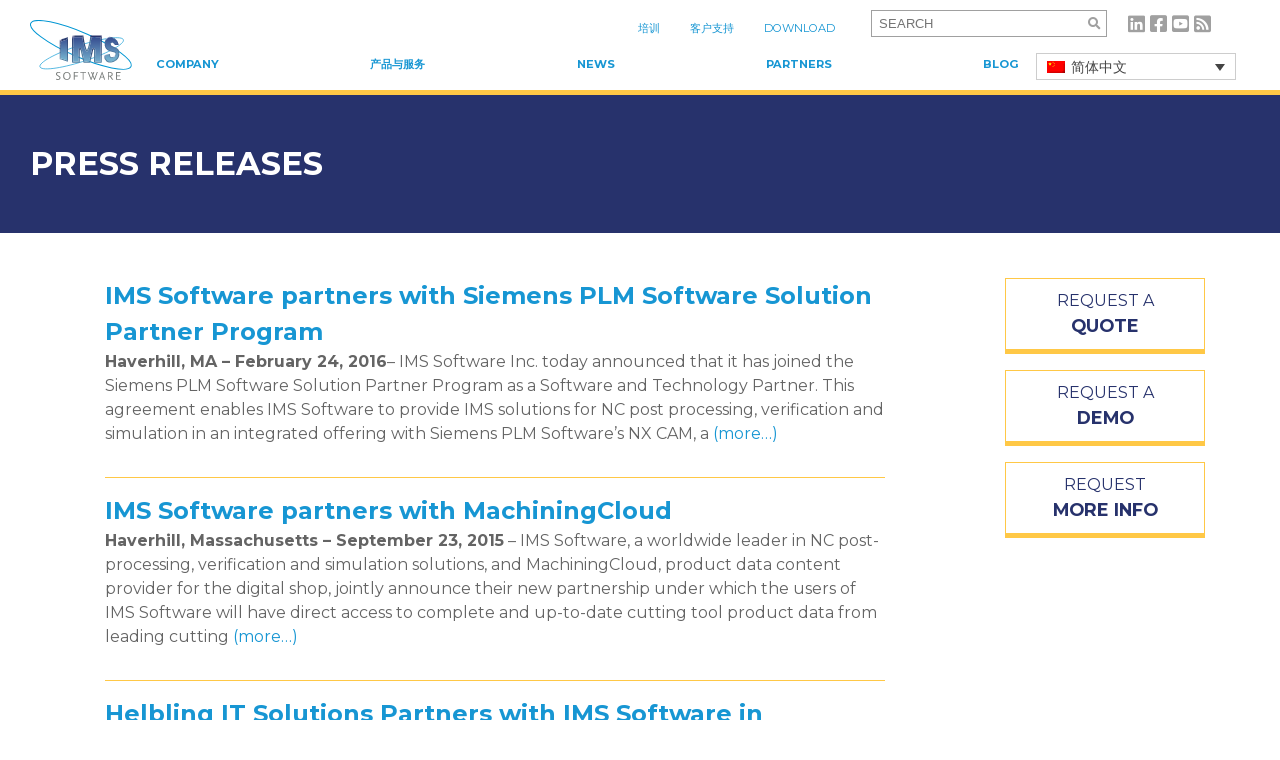

--- FILE ---
content_type: text/html; charset=UTF-8
request_url: https://www.ims-software.com/zh-hans/news/type/press-releases/page/2/
body_size: 11412
content:
<!DOCTYPE html>
<html lang="zh-hans">
<head>
<meta charset="utf-8" />
<meta name="viewport" content="width=device-width, initial-scale=1.0" />

<title>IMS Software, Inc.  |  News Category  |  Press Releases</title>

<link rel="apple-touch-icon" sizes="180x180" href="/apple-touch-icon.png">
<link rel="icon" type="image/png" sizes="32x32" href="/favicon-32x32.png">
<link rel="icon" type="image/png" sizes="16x16" href="/favicon-16x16.png">
<link rel="manifest" href="/site.webmanifest">
<meta name='robots' content='max-image-preview:large' />
	<style>img:is([sizes="auto" i], [sizes^="auto," i]) { contain-intrinsic-size: 3000px 1500px }</style>
	<link rel='dns-prefetch' href='//kit.fontawesome.com' />
<link rel='dns-prefetch' href='//fonts.googleapis.com' />
<link rel="alternate" type="application/rss+xml" title="IMS Software, Inc. &raquo; Press Releases News Category Feed" href="https://www.ims-software.com/zh-hans/news/type/press-releases/feed/" />
		<!-- This site uses the Google Analytics by MonsterInsights plugin v9.11.1 - Using Analytics tracking - https://www.monsterinsights.com/ -->
							<script src="//www.googletagmanager.com/gtag/js?id=G-FVPZSLF12S"  data-cfasync="false" data-wpfc-render="false" type="text/javascript" async></script>
			<script data-cfasync="false" data-wpfc-render="false" type="text/javascript">
				var mi_version = '9.11.1';
				var mi_track_user = true;
				var mi_no_track_reason = '';
								var MonsterInsightsDefaultLocations = {"page_location":"https:\/\/www.ims-software.com\/zh-hans\/news\/type\/press-releases\/page\/2\/"};
								if ( typeof MonsterInsightsPrivacyGuardFilter === 'function' ) {
					var MonsterInsightsLocations = (typeof MonsterInsightsExcludeQuery === 'object') ? MonsterInsightsPrivacyGuardFilter( MonsterInsightsExcludeQuery ) : MonsterInsightsPrivacyGuardFilter( MonsterInsightsDefaultLocations );
				} else {
					var MonsterInsightsLocations = (typeof MonsterInsightsExcludeQuery === 'object') ? MonsterInsightsExcludeQuery : MonsterInsightsDefaultLocations;
				}

								var disableStrs = [
										'ga-disable-G-FVPZSLF12S',
									];

				/* Function to detect opted out users */
				function __gtagTrackerIsOptedOut() {
					for (var index = 0; index < disableStrs.length; index++) {
						if (document.cookie.indexOf(disableStrs[index] + '=true') > -1) {
							return true;
						}
					}

					return false;
				}

				/* Disable tracking if the opt-out cookie exists. */
				if (__gtagTrackerIsOptedOut()) {
					for (var index = 0; index < disableStrs.length; index++) {
						window[disableStrs[index]] = true;
					}
				}

				/* Opt-out function */
				function __gtagTrackerOptout() {
					for (var index = 0; index < disableStrs.length; index++) {
						document.cookie = disableStrs[index] + '=true; expires=Thu, 31 Dec 2099 23:59:59 UTC; path=/';
						window[disableStrs[index]] = true;
					}
				}

				if ('undefined' === typeof gaOptout) {
					function gaOptout() {
						__gtagTrackerOptout();
					}
				}
								window.dataLayer = window.dataLayer || [];

				window.MonsterInsightsDualTracker = {
					helpers: {},
					trackers: {},
				};
				if (mi_track_user) {
					function __gtagDataLayer() {
						dataLayer.push(arguments);
					}

					function __gtagTracker(type, name, parameters) {
						if (!parameters) {
							parameters = {};
						}

						if (parameters.send_to) {
							__gtagDataLayer.apply(null, arguments);
							return;
						}

						if (type === 'event') {
														parameters.send_to = monsterinsights_frontend.v4_id;
							var hookName = name;
							if (typeof parameters['event_category'] !== 'undefined') {
								hookName = parameters['event_category'] + ':' + name;
							}

							if (typeof MonsterInsightsDualTracker.trackers[hookName] !== 'undefined') {
								MonsterInsightsDualTracker.trackers[hookName](parameters);
							} else {
								__gtagDataLayer('event', name, parameters);
							}
							
						} else {
							__gtagDataLayer.apply(null, arguments);
						}
					}

					__gtagTracker('js', new Date());
					__gtagTracker('set', {
						'developer_id.dZGIzZG': true,
											});
					if ( MonsterInsightsLocations.page_location ) {
						__gtagTracker('set', MonsterInsightsLocations);
					}
										__gtagTracker('config', 'G-FVPZSLF12S', {"forceSSL":"true","link_attribution":"true"} );
										window.gtag = __gtagTracker;										(function () {
						/* https://developers.google.com/analytics/devguides/collection/analyticsjs/ */
						/* ga and __gaTracker compatibility shim. */
						var noopfn = function () {
							return null;
						};
						var newtracker = function () {
							return new Tracker();
						};
						var Tracker = function () {
							return null;
						};
						var p = Tracker.prototype;
						p.get = noopfn;
						p.set = noopfn;
						p.send = function () {
							var args = Array.prototype.slice.call(arguments);
							args.unshift('send');
							__gaTracker.apply(null, args);
						};
						var __gaTracker = function () {
							var len = arguments.length;
							if (len === 0) {
								return;
							}
							var f = arguments[len - 1];
							if (typeof f !== 'object' || f === null || typeof f.hitCallback !== 'function') {
								if ('send' === arguments[0]) {
									var hitConverted, hitObject = false, action;
									if ('event' === arguments[1]) {
										if ('undefined' !== typeof arguments[3]) {
											hitObject = {
												'eventAction': arguments[3],
												'eventCategory': arguments[2],
												'eventLabel': arguments[4],
												'value': arguments[5] ? arguments[5] : 1,
											}
										}
									}
									if ('pageview' === arguments[1]) {
										if ('undefined' !== typeof arguments[2]) {
											hitObject = {
												'eventAction': 'page_view',
												'page_path': arguments[2],
											}
										}
									}
									if (typeof arguments[2] === 'object') {
										hitObject = arguments[2];
									}
									if (typeof arguments[5] === 'object') {
										Object.assign(hitObject, arguments[5]);
									}
									if ('undefined' !== typeof arguments[1].hitType) {
										hitObject = arguments[1];
										if ('pageview' === hitObject.hitType) {
											hitObject.eventAction = 'page_view';
										}
									}
									if (hitObject) {
										action = 'timing' === arguments[1].hitType ? 'timing_complete' : hitObject.eventAction;
										hitConverted = mapArgs(hitObject);
										__gtagTracker('event', action, hitConverted);
									}
								}
								return;
							}

							function mapArgs(args) {
								var arg, hit = {};
								var gaMap = {
									'eventCategory': 'event_category',
									'eventAction': 'event_action',
									'eventLabel': 'event_label',
									'eventValue': 'event_value',
									'nonInteraction': 'non_interaction',
									'timingCategory': 'event_category',
									'timingVar': 'name',
									'timingValue': 'value',
									'timingLabel': 'event_label',
									'page': 'page_path',
									'location': 'page_location',
									'title': 'page_title',
									'referrer' : 'page_referrer',
								};
								for (arg in args) {
																		if (!(!args.hasOwnProperty(arg) || !gaMap.hasOwnProperty(arg))) {
										hit[gaMap[arg]] = args[arg];
									} else {
										hit[arg] = args[arg];
									}
								}
								return hit;
							}

							try {
								f.hitCallback();
							} catch (ex) {
							}
						};
						__gaTracker.create = newtracker;
						__gaTracker.getByName = newtracker;
						__gaTracker.getAll = function () {
							return [];
						};
						__gaTracker.remove = noopfn;
						__gaTracker.loaded = true;
						window['__gaTracker'] = __gaTracker;
					})();
									} else {
										console.log("");
					(function () {
						function __gtagTracker() {
							return null;
						}

						window['__gtagTracker'] = __gtagTracker;
						window['gtag'] = __gtagTracker;
					})();
									}
			</script>
							<!-- / Google Analytics by MonsterInsights -->
		<script type="text/javascript">
/* <![CDATA[ */
window._wpemojiSettings = {"baseUrl":"https:\/\/s.w.org\/images\/core\/emoji\/16.0.1\/72x72\/","ext":".png","svgUrl":"https:\/\/s.w.org\/images\/core\/emoji\/16.0.1\/svg\/","svgExt":".svg","source":{"concatemoji":"https:\/\/www.ims-software.com\/wp-includes\/js\/wp-emoji-release.min.js?ver=6.8.3"}};
/*! This file is auto-generated */
!function(s,n){var o,i,e;function c(e){try{var t={supportTests:e,timestamp:(new Date).valueOf()};sessionStorage.setItem(o,JSON.stringify(t))}catch(e){}}function p(e,t,n){e.clearRect(0,0,e.canvas.width,e.canvas.height),e.fillText(t,0,0);var t=new Uint32Array(e.getImageData(0,0,e.canvas.width,e.canvas.height).data),a=(e.clearRect(0,0,e.canvas.width,e.canvas.height),e.fillText(n,0,0),new Uint32Array(e.getImageData(0,0,e.canvas.width,e.canvas.height).data));return t.every(function(e,t){return e===a[t]})}function u(e,t){e.clearRect(0,0,e.canvas.width,e.canvas.height),e.fillText(t,0,0);for(var n=e.getImageData(16,16,1,1),a=0;a<n.data.length;a++)if(0!==n.data[a])return!1;return!0}function f(e,t,n,a){switch(t){case"flag":return n(e,"\ud83c\udff3\ufe0f\u200d\u26a7\ufe0f","\ud83c\udff3\ufe0f\u200b\u26a7\ufe0f")?!1:!n(e,"\ud83c\udde8\ud83c\uddf6","\ud83c\udde8\u200b\ud83c\uddf6")&&!n(e,"\ud83c\udff4\udb40\udc67\udb40\udc62\udb40\udc65\udb40\udc6e\udb40\udc67\udb40\udc7f","\ud83c\udff4\u200b\udb40\udc67\u200b\udb40\udc62\u200b\udb40\udc65\u200b\udb40\udc6e\u200b\udb40\udc67\u200b\udb40\udc7f");case"emoji":return!a(e,"\ud83e\udedf")}return!1}function g(e,t,n,a){var r="undefined"!=typeof WorkerGlobalScope&&self instanceof WorkerGlobalScope?new OffscreenCanvas(300,150):s.createElement("canvas"),o=r.getContext("2d",{willReadFrequently:!0}),i=(o.textBaseline="top",o.font="600 32px Arial",{});return e.forEach(function(e){i[e]=t(o,e,n,a)}),i}function t(e){var t=s.createElement("script");t.src=e,t.defer=!0,s.head.appendChild(t)}"undefined"!=typeof Promise&&(o="wpEmojiSettingsSupports",i=["flag","emoji"],n.supports={everything:!0,everythingExceptFlag:!0},e=new Promise(function(e){s.addEventListener("DOMContentLoaded",e,{once:!0})}),new Promise(function(t){var n=function(){try{var e=JSON.parse(sessionStorage.getItem(o));if("object"==typeof e&&"number"==typeof e.timestamp&&(new Date).valueOf()<e.timestamp+604800&&"object"==typeof e.supportTests)return e.supportTests}catch(e){}return null}();if(!n){if("undefined"!=typeof Worker&&"undefined"!=typeof OffscreenCanvas&&"undefined"!=typeof URL&&URL.createObjectURL&&"undefined"!=typeof Blob)try{var e="postMessage("+g.toString()+"("+[JSON.stringify(i),f.toString(),p.toString(),u.toString()].join(",")+"));",a=new Blob([e],{type:"text/javascript"}),r=new Worker(URL.createObjectURL(a),{name:"wpTestEmojiSupports"});return void(r.onmessage=function(e){c(n=e.data),r.terminate(),t(n)})}catch(e){}c(n=g(i,f,p,u))}t(n)}).then(function(e){for(var t in e)n.supports[t]=e[t],n.supports.everything=n.supports.everything&&n.supports[t],"flag"!==t&&(n.supports.everythingExceptFlag=n.supports.everythingExceptFlag&&n.supports[t]);n.supports.everythingExceptFlag=n.supports.everythingExceptFlag&&!n.supports.flag,n.DOMReady=!1,n.readyCallback=function(){n.DOMReady=!0}}).then(function(){return e}).then(function(){var e;n.supports.everything||(n.readyCallback(),(e=n.source||{}).concatemoji?t(e.concatemoji):e.wpemoji&&e.twemoji&&(t(e.twemoji),t(e.wpemoji)))}))}((window,document),window._wpemojiSettings);
/* ]]> */
</script>
<style id='wp-emoji-styles-inline-css' type='text/css'>

	img.wp-smiley, img.emoji {
		display: inline !important;
		border: none !important;
		box-shadow: none !important;
		height: 1em !important;
		width: 1em !important;
		margin: 0 0.07em !important;
		vertical-align: -0.1em !important;
		background: none !important;
		padding: 0 !important;
	}
</style>
<link rel='stylesheet' id='wp-block-library-css' href='https://www.ims-software.com/wp-includes/css/dist/block-library/style.min.css?ver=6.8.3' type='text/css' media='all' />
<style id='classic-theme-styles-inline-css' type='text/css'>
/*! This file is auto-generated */
.wp-block-button__link{color:#fff;background-color:#32373c;border-radius:9999px;box-shadow:none;text-decoration:none;padding:calc(.667em + 2px) calc(1.333em + 2px);font-size:1.125em}.wp-block-file__button{background:#32373c;color:#fff;text-decoration:none}
</style>
<style id='global-styles-inline-css' type='text/css'>
:root{--wp--preset--aspect-ratio--square: 1;--wp--preset--aspect-ratio--4-3: 4/3;--wp--preset--aspect-ratio--3-4: 3/4;--wp--preset--aspect-ratio--3-2: 3/2;--wp--preset--aspect-ratio--2-3: 2/3;--wp--preset--aspect-ratio--16-9: 16/9;--wp--preset--aspect-ratio--9-16: 9/16;--wp--preset--color--black: #000000;--wp--preset--color--cyan-bluish-gray: #abb8c3;--wp--preset--color--white: #ffffff;--wp--preset--color--pale-pink: #f78da7;--wp--preset--color--vivid-red: #cf2e2e;--wp--preset--color--luminous-vivid-orange: #ff6900;--wp--preset--color--luminous-vivid-amber: #fcb900;--wp--preset--color--light-green-cyan: #7bdcb5;--wp--preset--color--vivid-green-cyan: #00d084;--wp--preset--color--pale-cyan-blue: #8ed1fc;--wp--preset--color--vivid-cyan-blue: #0693e3;--wp--preset--color--vivid-purple: #9b51e0;--wp--preset--gradient--vivid-cyan-blue-to-vivid-purple: linear-gradient(135deg,rgba(6,147,227,1) 0%,rgb(155,81,224) 100%);--wp--preset--gradient--light-green-cyan-to-vivid-green-cyan: linear-gradient(135deg,rgb(122,220,180) 0%,rgb(0,208,130) 100%);--wp--preset--gradient--luminous-vivid-amber-to-luminous-vivid-orange: linear-gradient(135deg,rgba(252,185,0,1) 0%,rgba(255,105,0,1) 100%);--wp--preset--gradient--luminous-vivid-orange-to-vivid-red: linear-gradient(135deg,rgba(255,105,0,1) 0%,rgb(207,46,46) 100%);--wp--preset--gradient--very-light-gray-to-cyan-bluish-gray: linear-gradient(135deg,rgb(238,238,238) 0%,rgb(169,184,195) 100%);--wp--preset--gradient--cool-to-warm-spectrum: linear-gradient(135deg,rgb(74,234,220) 0%,rgb(151,120,209) 20%,rgb(207,42,186) 40%,rgb(238,44,130) 60%,rgb(251,105,98) 80%,rgb(254,248,76) 100%);--wp--preset--gradient--blush-light-purple: linear-gradient(135deg,rgb(255,206,236) 0%,rgb(152,150,240) 100%);--wp--preset--gradient--blush-bordeaux: linear-gradient(135deg,rgb(254,205,165) 0%,rgb(254,45,45) 50%,rgb(107,0,62) 100%);--wp--preset--gradient--luminous-dusk: linear-gradient(135deg,rgb(255,203,112) 0%,rgb(199,81,192) 50%,rgb(65,88,208) 100%);--wp--preset--gradient--pale-ocean: linear-gradient(135deg,rgb(255,245,203) 0%,rgb(182,227,212) 50%,rgb(51,167,181) 100%);--wp--preset--gradient--electric-grass: linear-gradient(135deg,rgb(202,248,128) 0%,rgb(113,206,126) 100%);--wp--preset--gradient--midnight: linear-gradient(135deg,rgb(2,3,129) 0%,rgb(40,116,252) 100%);--wp--preset--font-size--small: 13px;--wp--preset--font-size--medium: 20px;--wp--preset--font-size--large: 36px;--wp--preset--font-size--x-large: 42px;--wp--preset--spacing--20: 0.44rem;--wp--preset--spacing--30: 0.67rem;--wp--preset--spacing--40: 1rem;--wp--preset--spacing--50: 1.5rem;--wp--preset--spacing--60: 2.25rem;--wp--preset--spacing--70: 3.38rem;--wp--preset--spacing--80: 5.06rem;--wp--preset--shadow--natural: 6px 6px 9px rgba(0, 0, 0, 0.2);--wp--preset--shadow--deep: 12px 12px 50px rgba(0, 0, 0, 0.4);--wp--preset--shadow--sharp: 6px 6px 0px rgba(0, 0, 0, 0.2);--wp--preset--shadow--outlined: 6px 6px 0px -3px rgba(255, 255, 255, 1), 6px 6px rgba(0, 0, 0, 1);--wp--preset--shadow--crisp: 6px 6px 0px rgba(0, 0, 0, 1);}:where(.is-layout-flex){gap: 0.5em;}:where(.is-layout-grid){gap: 0.5em;}body .is-layout-flex{display: flex;}.is-layout-flex{flex-wrap: wrap;align-items: center;}.is-layout-flex > :is(*, div){margin: 0;}body .is-layout-grid{display: grid;}.is-layout-grid > :is(*, div){margin: 0;}:where(.wp-block-columns.is-layout-flex){gap: 2em;}:where(.wp-block-columns.is-layout-grid){gap: 2em;}:where(.wp-block-post-template.is-layout-flex){gap: 1.25em;}:where(.wp-block-post-template.is-layout-grid){gap: 1.25em;}.has-black-color{color: var(--wp--preset--color--black) !important;}.has-cyan-bluish-gray-color{color: var(--wp--preset--color--cyan-bluish-gray) !important;}.has-white-color{color: var(--wp--preset--color--white) !important;}.has-pale-pink-color{color: var(--wp--preset--color--pale-pink) !important;}.has-vivid-red-color{color: var(--wp--preset--color--vivid-red) !important;}.has-luminous-vivid-orange-color{color: var(--wp--preset--color--luminous-vivid-orange) !important;}.has-luminous-vivid-amber-color{color: var(--wp--preset--color--luminous-vivid-amber) !important;}.has-light-green-cyan-color{color: var(--wp--preset--color--light-green-cyan) !important;}.has-vivid-green-cyan-color{color: var(--wp--preset--color--vivid-green-cyan) !important;}.has-pale-cyan-blue-color{color: var(--wp--preset--color--pale-cyan-blue) !important;}.has-vivid-cyan-blue-color{color: var(--wp--preset--color--vivid-cyan-blue) !important;}.has-vivid-purple-color{color: var(--wp--preset--color--vivid-purple) !important;}.has-black-background-color{background-color: var(--wp--preset--color--black) !important;}.has-cyan-bluish-gray-background-color{background-color: var(--wp--preset--color--cyan-bluish-gray) !important;}.has-white-background-color{background-color: var(--wp--preset--color--white) !important;}.has-pale-pink-background-color{background-color: var(--wp--preset--color--pale-pink) !important;}.has-vivid-red-background-color{background-color: var(--wp--preset--color--vivid-red) !important;}.has-luminous-vivid-orange-background-color{background-color: var(--wp--preset--color--luminous-vivid-orange) !important;}.has-luminous-vivid-amber-background-color{background-color: var(--wp--preset--color--luminous-vivid-amber) !important;}.has-light-green-cyan-background-color{background-color: var(--wp--preset--color--light-green-cyan) !important;}.has-vivid-green-cyan-background-color{background-color: var(--wp--preset--color--vivid-green-cyan) !important;}.has-pale-cyan-blue-background-color{background-color: var(--wp--preset--color--pale-cyan-blue) !important;}.has-vivid-cyan-blue-background-color{background-color: var(--wp--preset--color--vivid-cyan-blue) !important;}.has-vivid-purple-background-color{background-color: var(--wp--preset--color--vivid-purple) !important;}.has-black-border-color{border-color: var(--wp--preset--color--black) !important;}.has-cyan-bluish-gray-border-color{border-color: var(--wp--preset--color--cyan-bluish-gray) !important;}.has-white-border-color{border-color: var(--wp--preset--color--white) !important;}.has-pale-pink-border-color{border-color: var(--wp--preset--color--pale-pink) !important;}.has-vivid-red-border-color{border-color: var(--wp--preset--color--vivid-red) !important;}.has-luminous-vivid-orange-border-color{border-color: var(--wp--preset--color--luminous-vivid-orange) !important;}.has-luminous-vivid-amber-border-color{border-color: var(--wp--preset--color--luminous-vivid-amber) !important;}.has-light-green-cyan-border-color{border-color: var(--wp--preset--color--light-green-cyan) !important;}.has-vivid-green-cyan-border-color{border-color: var(--wp--preset--color--vivid-green-cyan) !important;}.has-pale-cyan-blue-border-color{border-color: var(--wp--preset--color--pale-cyan-blue) !important;}.has-vivid-cyan-blue-border-color{border-color: var(--wp--preset--color--vivid-cyan-blue) !important;}.has-vivid-purple-border-color{border-color: var(--wp--preset--color--vivid-purple) !important;}.has-vivid-cyan-blue-to-vivid-purple-gradient-background{background: var(--wp--preset--gradient--vivid-cyan-blue-to-vivid-purple) !important;}.has-light-green-cyan-to-vivid-green-cyan-gradient-background{background: var(--wp--preset--gradient--light-green-cyan-to-vivid-green-cyan) !important;}.has-luminous-vivid-amber-to-luminous-vivid-orange-gradient-background{background: var(--wp--preset--gradient--luminous-vivid-amber-to-luminous-vivid-orange) !important;}.has-luminous-vivid-orange-to-vivid-red-gradient-background{background: var(--wp--preset--gradient--luminous-vivid-orange-to-vivid-red) !important;}.has-very-light-gray-to-cyan-bluish-gray-gradient-background{background: var(--wp--preset--gradient--very-light-gray-to-cyan-bluish-gray) !important;}.has-cool-to-warm-spectrum-gradient-background{background: var(--wp--preset--gradient--cool-to-warm-spectrum) !important;}.has-blush-light-purple-gradient-background{background: var(--wp--preset--gradient--blush-light-purple) !important;}.has-blush-bordeaux-gradient-background{background: var(--wp--preset--gradient--blush-bordeaux) !important;}.has-luminous-dusk-gradient-background{background: var(--wp--preset--gradient--luminous-dusk) !important;}.has-pale-ocean-gradient-background{background: var(--wp--preset--gradient--pale-ocean) !important;}.has-electric-grass-gradient-background{background: var(--wp--preset--gradient--electric-grass) !important;}.has-midnight-gradient-background{background: var(--wp--preset--gradient--midnight) !important;}.has-small-font-size{font-size: var(--wp--preset--font-size--small) !important;}.has-medium-font-size{font-size: var(--wp--preset--font-size--medium) !important;}.has-large-font-size{font-size: var(--wp--preset--font-size--large) !important;}.has-x-large-font-size{font-size: var(--wp--preset--font-size--x-large) !important;}
:where(.wp-block-post-template.is-layout-flex){gap: 1.25em;}:where(.wp-block-post-template.is-layout-grid){gap: 1.25em;}
:where(.wp-block-columns.is-layout-flex){gap: 2em;}:where(.wp-block-columns.is-layout-grid){gap: 2em;}
:root :where(.wp-block-pullquote){font-size: 1.5em;line-height: 1.6;}
</style>
<link rel='stylesheet' id='wpml-legacy-dropdown-0-css' href='https://www.ims-software.com/wp-content/plugins/sitepress-multilingual-cms/templates/language-switchers/legacy-dropdown/style.min.css?ver=1' type='text/css' media='all' />
<link rel='stylesheet' id='style-css' href='https://www.ims-software.com/wp-content/themes/IMS/assets/css/style.min.css?ver=1665511768' type='text/css' media='all' />
<link rel='stylesheet' id='roboto-css' href='//fonts.googleapis.com/css2?family=Montserrat%3Aital%2Cwght%400%2C400%3B0%2C700%3B1%2C400%3B1%2C700&#038;display=swap&#038;ver=6.8.3' type='text/css' media='all' />
<script type="text/javascript" id="wpml-cookie-js-extra">
/* <![CDATA[ */
var wpml_cookies = {"wp-wpml_current_language":{"value":"zh-hans","expires":1,"path":"\/"}};
var wpml_cookies = {"wp-wpml_current_language":{"value":"zh-hans","expires":1,"path":"\/"}};
/* ]]> */
</script>
<script type="text/javascript" src="https://www.ims-software.com/wp-content/plugins/sitepress-multilingual-cms/res/js/cookies/language-cookie.js?ver=486900" id="wpml-cookie-js" defer="defer" data-wp-strategy="defer"></script>
<script type="text/javascript" src="https://www.ims-software.com/wp-content/plugins/google-analytics-for-wordpress/assets/js/frontend-gtag.js?ver=9.11.1" id="monsterinsights-frontend-script-js" async="async" data-wp-strategy="async"></script>
<script data-cfasync="false" data-wpfc-render="false" type="text/javascript" id='monsterinsights-frontend-script-js-extra'>/* <![CDATA[ */
var monsterinsights_frontend = {"js_events_tracking":"true","download_extensions":"doc,pdf,ppt,zip,xls,docx,pptx,xlsx","inbound_paths":"[{\"path\":\"\\\/go\\\/\",\"label\":\"affiliate\"},{\"path\":\"\\\/recommend\\\/\",\"label\":\"affiliate\"}]","home_url":"https:\/\/www.ims-software.com\/zh-hans\/","hash_tracking":"false","v4_id":"G-FVPZSLF12S"};/* ]]> */
</script>
<script type="text/javascript" src="https://www.ims-software.com/wp-content/plugins/sitepress-multilingual-cms/templates/language-switchers/legacy-dropdown/script.min.js?ver=1" id="wpml-legacy-dropdown-0-js"></script>
<script type="text/javascript" src="https://www.ims-software.com/wp-includes/js/jquery/jquery.min.js?ver=3.7.1" id="jquery-core-js"></script>
<script type="text/javascript" src="https://www.ims-software.com/wp-includes/js/jquery/jquery-migrate.min.js?ver=3.4.1" id="jquery-migrate-js"></script>
<link rel="https://api.w.org/" href="https://www.ims-software.com/zh-hans/wp-json/" /><link rel="EditURI" type="application/rsd+xml" title="RSD" href="https://www.ims-software.com/xmlrpc.php?rsd" />
<meta name="generator" content="WordPress 6.8.3" />
<meta name="generator" content="WPML ver:4.8.6 stt:59,1,4,3,28,45;" />
<link rel="icon" href="https://www.ims-software.com/wp-content/uploads/2022/03/ims-software-logo.svg" sizes="32x32" />
<link rel="icon" href="https://www.ims-software.com/wp-content/uploads/2022/03/ims-software-logo.svg" sizes="192x192" />
<link rel="apple-touch-icon" href="https://www.ims-software.com/wp-content/uploads/2022/03/ims-software-logo.svg" />
<meta name="msapplication-TileImage" content="https://www.ims-software.com/wp-content/uploads/2022/03/ims-software-logo.svg" />
		<style type="text/css" id="wp-custom-css">
			body .nf-form-content button, body .nf-form-content input[type=button], body .nf-form-content input[type=submit] {
    background: #27326C !important;
    color: #fff !important;
    border-radius: 999px !important;
    padding: 10px 20px !important;
    font-size: inherit;
}		</style>
		</head>
<body class="archive paged tax-news-category term-press-releases term-20 paged-2 wp-theme-IMS inner ims-software-partners-with-siemens-plm-software-solution-partner-program">
<header class="ims-software-partners-with-siemens-plm-software-solution-partner-program">
    <div class="nav wrapped">
        <div id="logo">
            <a href="https://www.ims-software.com/zh-hans/" class="logo">
                 <!-- LOGO -->
                <img src='https://www.ims-software.com/wp-content/uploads/2022/03/ims-software-logo.svg' alt='IMS Software, Inc.' />
                <!-- END LOGO -->
            </a>
        </div>
        <div class="nav__main">
        <nav class="main-nav">
            <ul id="menu-main-nav" class="main-nav__menu menu">
                        <li id="menu-item-2333" class="menu-item menu-item-type-custom menu-item-object-custom menu-item-has-children menu-item-2333"><a href="/company">Company</a>
<ul class="sub-menu">
	<li id="menu-item-956" class="menu-item menu-item-type-post_type menu-item-object-page menu-item-956"><a href="https://www.ims-software.com/zh-hans/%e5%85%b3%e4%ba%8eims/">关于IMS</a></li>
	<li id="menu-item-957" class="menu-item menu-item-type-post_type menu-item-object-page menu-item-957"><a href="https://www.ims-software.com/zh-hans/%e5%85%b3%e4%ba%8eims/%e8%81%94%e7%b3%bb%e6%88%91%e4%bb%ac/">联系我们</a></li>
	<li id="menu-item-2335" class="menu-item menu-item-type-custom menu-item-object-custom menu-item-2335"><a href="/zh-hans/company/directions">Directions</a></li>
	<li id="menu-item-2336" class="menu-item menu-item-type-custom menu-item-object-custom menu-item-2336"><a href="/zh-hans/company/customer-testimonials">Customer Testimonials</a></li>
</ul>
</li>
<li id="menu-item-2294" class="menu-item menu-item-type-post_type menu-item-object-page menu-item-has-children menu-item-2294"><a href="https://www.ims-software.com/zh-hans/%e4%ba%a7%e5%93%81%e4%b8%8e%e6%9c%8d%e5%8a%a1/">产品与服务</a>
<ul class="sub-menu">
	<li id="menu-item-2295" class="menu-item menu-item-type-post_type menu-item-object-ims_products menu-item-2295"><a href="https://www.ims-software.com/zh-hans/products/1839/">IMSpost</a></li>
	<li id="menu-item-2296" class="menu-item menu-item-type-post_type menu-item-object-ims_products menu-item-2296"><a href="https://www.ims-software.com/zh-hans/products/imsverify/">IMSverify</a></li>
	<li id="menu-item-2297" class="menu-item menu-item-type-post_type menu-item-object-ims_products menu-item-2297"><a href="https://www.ims-software.com/zh-hans/products/imsce-for-v5-v6-3dx/">IMSce for V5/V6/3DX</a></li>
	<li id="menu-item-2298" class="menu-item menu-item-type-post_type menu-item-object-ims_products menu-item-2298"><a href="https://www.ims-software.com/zh-hans/products/imsmachine/">IMSmachine</a></li>
	<li id="menu-item-2299" class="menu-item menu-item-type-post_type menu-item-object-ims_products menu-item-2299"><a href="https://www.ims-software.com/zh-hans/products/imsconvert/">IMSconvert</a></li>
	<li id="menu-item-2300" class="menu-item menu-item-type-post_type menu-item-object-ims_products menu-item-2300"><a href="https://www.ims-software.com/zh-hans/products/%e5%ae%9a%e5%88%b6%e5%90%8e%e5%a4%84%e7%90%86%e7%a8%8b%e5%ba%8f/">定制后处理程序</a></li>
</ul>
</li>
<li id="menu-item-2337" class="menu-item menu-item-type-custom menu-item-object-custom menu-item-has-children menu-item-2337"><a href="/zh-hans/news">News</a>
<ul class="sub-menu">
	<li id="menu-item-2340" class="menu-item menu-item-type-custom menu-item-object-custom menu-item-2340"><a href="/zh-hans/news/type/press-releases">Press Releases</a></li>
	<li id="menu-item-2341" class="menu-item menu-item-type-custom menu-item-object-custom menu-item-2341"><a href="/zh-hans/news/type/upcoming-events">Upcoming Events</a></li>
</ul>
</li>
<li id="menu-item-2338" class="menu-item menu-item-type-custom menu-item-object-custom menu-item-2338"><a href="/zh-hans/partners">Partners</a></li>
<li id="menu-item-2339" class="menu-item menu-item-type-custom menu-item-object-custom menu-item-2339"><a href="/zh-hans/blog">Blog</a></li>
            </ul>
        </nav>
        <div class="nav__top">
            <div class="nav__top-super">
                <ul><li id="menu-item-1816" class="menu-item menu-item-type-post_type menu-item-object-page menu-item-1816"><a href="https://www.ims-software.com/zh-hans/%e5%9f%b9%e8%ae%ad/">培训</a></li>
<li id="menu-item-2328" class="menu-item menu-item-type-post_type menu-item-object-page menu-item-2328"><a href="https://www.ims-software.com/zh-hans/%e5%ae%a2%e6%88%b7%e6%94%af%e6%8c%81/">客户支持</a></li>
<li id="menu-item-2704" class="menu-item menu-item-type-post_type menu-item-object-page menu-item-2704"><a href="https://www.ims-software.com/zh-hans/download/">Download</a></li>
</ul>
            </div>
            <div class="nav__top-search">
                <form role="search" method="get" id="searchform" class="searchform" action="/">
                    <div>
                        <label class="screen-reader-text" for="s" id="search">Search for:</label>
                        <input type="text" value="" name="s" id="s" placeholder="SEARCH" />
                        <button type="submit" for="search"><span class="fa fa-search"></span></button>
                    </div>
                </form>
            </div>
            <div class="nav__top-social">
			        <a href="https://www.linkedin.com/company/ims-software/" target="_blank"><i class="fa fa-linkedin-square"></i></a><a href="https://www.facebook.com/imssoftware" target="_blank"><i class="fa fa-facebook-square"></i></a><a href="https://www.youtube.com/user/imssoftware" target="_blank"><i class="fa fa-youtube-square"></i></a><a href="https://www.ims-software.com/zh-hans/feed/" target="_blank"><i class="fa fa-rss-square"></i></a>            </div>
        </div>
        <div class="nav__language">
	        		        <div class="language-switcher">
<div
	 class="wpml-ls-sidebars-language_switcher wpml-ls wpml-ls-legacy-dropdown js-wpml-ls-legacy-dropdown">
	<ul role="menu">

		<li role="none" tabindex="0" class="wpml-ls-slot-language_switcher wpml-ls-item wpml-ls-item-zh-hans wpml-ls-current-language wpml-ls-item-legacy-dropdown">
			<a href="#" class="js-wpml-ls-item-toggle wpml-ls-item-toggle" role="menuitem" title="切换到 简体中文(简体中文)">
                            <img
            class="wpml-ls-flag"
            src="https://www.ims-software.com/wp-content/plugins/sitepress-multilingual-cms/res/flags/zh.png"
            alt=""
            
            
    /><span class="wpml-ls-native" role="menuitem">简体中文</span></a>

			<ul class="wpml-ls-sub-menu" role="menu">
				
					<li class="wpml-ls-slot-language_switcher wpml-ls-item wpml-ls-item-en wpml-ls-first-item" role="none">
						<a href="https://www.ims-software.com/news/type/press-releases/" class="wpml-ls-link" role="menuitem" aria-label="切换到 英语(English)" title="切换到 英语(English)">
                                        <img
            class="wpml-ls-flag"
            src="https://www.ims-software.com/wp-content/plugins/sitepress-multilingual-cms/res/flags/en.png"
            alt=""
            
            
    /><span class="wpml-ls-native" lang="en">English</span><span class="wpml-ls-display"><span class="wpml-ls-bracket"> (</span>英语<span class="wpml-ls-bracket">)</span></span></a>
					</li>

				
					<li class="wpml-ls-slot-language_switcher wpml-ls-item wpml-ls-item-fr" role="none">
						<a href="https://www.ims-software.com/fr/news/type/press-releases/" class="wpml-ls-link" role="menuitem" aria-label="切换到 法语(Français)" title="切换到 法语(Français)">
                                        <img
            class="wpml-ls-flag"
            src="https://www.ims-software.com/wp-content/plugins/sitepress-multilingual-cms/res/flags/fr.png"
            alt=""
            
            
    /><span class="wpml-ls-native" lang="fr">Français</span><span class="wpml-ls-display"><span class="wpml-ls-bracket"> (</span>法语<span class="wpml-ls-bracket">)</span></span></a>
					</li>

				
					<li class="wpml-ls-slot-language_switcher wpml-ls-item wpml-ls-item-de" role="none">
						<a href="https://www.ims-software.com/de/news/type/press-releases/" class="wpml-ls-link" role="menuitem" aria-label="切换到 德语(Deutsch)" title="切换到 德语(Deutsch)">
                                        <img
            class="wpml-ls-flag"
            src="https://www.ims-software.com/wp-content/plugins/sitepress-multilingual-cms/res/flags/de.png"
            alt=""
            
            
    /><span class="wpml-ls-native" lang="de">Deutsch</span><span class="wpml-ls-display"><span class="wpml-ls-bracket"> (</span>德语<span class="wpml-ls-bracket">)</span></span></a>
					</li>

				
					<li class="wpml-ls-slot-language_switcher wpml-ls-item wpml-ls-item-ja" role="none">
						<a href="https://www.ims-software.com/ja/news/type/press-releases/" class="wpml-ls-link" role="menuitem" aria-label="切换到 日语(日本語)" title="切换到 日语(日本語)">
                                        <img
            class="wpml-ls-flag"
            src="https://www.ims-software.com/wp-content/plugins/sitepress-multilingual-cms/res/flags/ja.png"
            alt=""
            
            
    /><span class="wpml-ls-native" lang="ja">日本語</span><span class="wpml-ls-display"><span class="wpml-ls-bracket"> (</span>日语<span class="wpml-ls-bracket">)</span></span></a>
					</li>

				
					<li class="wpml-ls-slot-language_switcher wpml-ls-item wpml-ls-item-ru wpml-ls-last-item" role="none">
						<a href="https://www.ims-software.com/ru/news/type/press-releases/" class="wpml-ls-link" role="menuitem" aria-label="切换到 俄语(Русский)" title="切换到 俄语(Русский)">
                                        <img
            class="wpml-ls-flag"
            src="https://www.ims-software.com/wp-content/plugins/sitepress-multilingual-cms/res/flags/ru.png"
            alt=""
            
            
    /><span class="wpml-ls-native" lang="ru">Русский</span><span class="wpml-ls-display"><span class="wpml-ls-bracket"> (</span>俄语<span class="wpml-ls-bracket">)</span></span></a>
					</li>

							</ul>

		</li>

	</ul>
</div>
</div>	                </div>
            <div id="mobileClose" class="mobile"><a href="#" class="close-nav"><i class="fa fa-close"></i></a></div>
        </div>
        <div id="mobileNav" class="mobile"><a href="#"><i class="fa fa-bars" aria-hidden="true"></i></a></div>
        </div>
</header>    <section class="banner">
        <div class="banner-bg">
            <div class="banner-bg__left full-width">
                <div class="banner__text wrapped">
                    <div class="banner__text-wrapper">
                        <div class="banner__text-title">
                            <h1>Press Releases</h1>
                        </div>
                    </div>
                </div>
            </div>
					        </div>

    </section>
	      <div class="has-aside wrapped">
    	<main class="archive container secondary">
        <section class="secondary wrapped">
      <article class="news press-releases">
    <h2><a href="https://www.ims-software.com/zh-hans/news/ims-software-partners-with-siemens-plm-software-solution-partner-program/">IMS Software partners with Siemens PLM Software Solution Partner Program</a></h2>
  <p><b>Haverhill, MA – February 24, 2016</b>&#8211; IMS Software Inc. today announced that it has joined the Siemens PLM Software Solution Partner Program as a Software and Technology Partner. This agreement enables IMS Software to provide IMS solutions for NC post processing, verification and simulation in an integrated offering with Siemens PLM Software’s NX CAM, a <a href="https://www.ims-software.com/zh-hans/news/ims-software-partners-with-siemens-plm-software-solution-partner-program/" class="more-link"><span aria-label="Continue reading">(more…)</span></a></p>
</article>
<article class="news press-releases">
    <h2><a href="https://www.ims-software.com/zh-hans/news/ims-software-partners-with-machiningcloud/">IMS Software partners with MachiningCloud</a></h2>
  <p><b>Haverhill, Massachusetts &#8211; September 23, 2015</b> &#8211; IMS Software, a worldwide leader in NC post-processing, verification and simulation solutions, and MachiningCloud, product data content provider for the digital shop, jointly announce their new partnership under which the users of IMS Software will have direct access to complete and up-to-date cutting tool product data from leading cutting <a href="https://www.ims-software.com/zh-hans/news/ims-software-partners-with-machiningcloud/" class="more-link"><span aria-label="Continue reading">(more…)</span></a></p>
</article>
<article class="news press-releases">
    <h2><a href="https://www.ims-software.com/zh-hans/news/helbling-it-solutions-partners-with-ims-software-in-switzerland/">Helbling IT Solutions Partners with IMS Software in Switzerland</a></h2>
  <p><b>Haverhill, Massachusetts – July 27, 2015</b> &#8211; IMS Software announced the signing of a reseller agreement with Helbling IT Solutions of Zurich, Switzerland. Helbling IT Solutions will represent IMS in Switzerland, carrying the full IMS product line including IMSpost™, IMSverify™ and IMSce™.</p>
<p>“Helbling is very pleased to enlarge our service and solution portfolio through the partnership with <a href="https://www.ims-software.com/zh-hans/news/helbling-it-solutions-partners-with-ims-software-in-switzerland/" class="more-link"><span aria-label="Continue reading">(more…)</span></a></p>
</article>
<article class="news press-releases">
    <h2><a href="https://www.ims-software.com/zh-hans/news/intrinsys-partners-with-ims-software-in-uk-south-africa/">Intrinsys Partners with IMS Software in UK, South Africa</a></h2>
  <p><b>Haverhill, Massachusetts – March 13, 2015</b> &#8211; IMS Software announced the signing of a reseller agreement with Intrinsys, Ltd. of Milton Keynes, United Kingdom. Intrinsys will represent IMS in the UK and South Africa, carrying the full IMS product line including IMSpost™, IMSverify™ and IMSce™.</p>
<p>&#8220;IMS Software is an ideal fit for our robust manufacturing offering,” &#8211; <a href="https://www.ims-software.com/zh-hans/news/intrinsys-partners-with-ims-software-in-uk-south-africa/" class="more-link"><span aria-label="Continue reading">(more…)</span></a></p>
</article>
<article class="news press-releases">
    <h2><a href="https://www.ims-software.com/zh-hans/news/avantage-mecanique-to-resell-ims-software-solutions-in-canada/">Avantage Mécanique to Resell IMS Software Solutions in Canada</a></h2>
  <p><b>Haverhill, Massachusetts – November 12, 2014</b> &#8211; IMS Software announced the signing of a reseller agreement with Avantage Mécanique, Inc. of Longueuil, Quebec, Canada.</p>
<p>“Our post-processing experts have used IMS for over 10 years and never reached the limits of the possibility that IMSpost offers. Any machining process can be supported, any kinematics, even with more than <a href="https://www.ims-software.com/zh-hans/news/avantage-mecanique-to-resell-ims-software-solutions-in-canada/" class="more-link"><span aria-label="Continue reading">(more…)</span></a></p>
</article>
<article class="news press-releases">
    <h2><a href="https://www.ims-software.com/zh-hans/news/third-wave-systems-ims-software-partner/">Third Wave Systems, IMS Software partner</a></h2>
  <p>Toolpath Interpretation capability offered with Production Module v7.0 release</p>
<p><b>CHICAGO, ILL. (Sept. 11, 2014)</b> –Third Wave Systems, the premier provider of validated material physics-based modeling solutions and services, and IMS Software, global provider of postprocessing solutions, announced a partnership today at the International Manufacturing Technology Show in Chicago. The two companies have partnered together to provide a <a href="https://www.ims-software.com/zh-hans/news/third-wave-systems-ims-software-partner/" class="more-link"><span aria-label="Continue reading">(more…)</span></a></p>
</article>
<article class="news press-releases">
    <h2><a href="https://www.ims-software.com/zh-hans/news/msp-and-ims-join-forces-to-reduce-machine-set-up-time/">MSP and IMS Join Forces to Reduce Machine Set-up Time</a></h2>
  <p><b>August 26, 2014 &#8211; Haverhill, MA</b> &#8211; Metrology Software Products (MSP) and IMS Software have announced a partnership to provide a joint solution providing the benefits of MSP’s advanced probing solutions fully integrated with IMS Software’s IMSpost. Working together MSP and IMS provide a seamless solution supporting all major CAM programming systems on the market today.</p>
<p>MSP <a href="https://www.ims-software.com/zh-hans/news/msp-and-ims-join-forces-to-reduce-machine-set-up-time/" class="more-link"><span aria-label="Continue reading">(more…)</span></a></p>
</article>
<article class="news press-releases">
    <h2><a href="https://www.ims-software.com/zh-hans/news/cdc-partners-with-ims-software/">CDC Partners with IMS Software</a></h2>
  <p><strong>Haverhill, Massachusetts – January 7, 2014</strong> &#8211; IMS Software announced CDC as the first IMS distributor in South Africa, representing the full product line including IMSpost™, IMSverify™ and IMSce™.</p>
<p>&#8220;With IMS integrated post processing and validation capabilities CDC will be able to address the most complex needs of our machining customers” said Igal Filipovski, managing director of <a href="https://www.ims-software.com/zh-hans/news/cdc-partners-with-ims-software/" class="more-link"><span aria-label="Continue reading">(more…)</span></a></p>
</article>
<article class="news press-releases">
    <h2><a href="https://www.ims-software.com/zh-hans/news/creative-cnc-to-distribute-imspost-and-imsverify-in-north-america/">Creative CNC to Distribute IMSpost and IMSverify in North America</a></h2>
  <p><b>Haverhill, Massachusetts &#8211; July 11, 2013</b> &#8211; IMS Software announced Creative CNC of Waukesha, Wisconsin as the newest reseller of IMSpost for CNC postprocessing and IMSverify for CNC verification and simulation in North America.</p>
<p>“Creative CNC LLC routinely works with clients who currently use or are just starting to get into 5-axis machining. The trickiest part of <a href="https://www.ims-software.com/zh-hans/news/creative-cnc-to-distribute-imspost-and-imsverify-in-north-america/" class="more-link"><span aria-label="Continue reading">(more…)</span></a></p>
</article>
<article class="news press-releases">
    <h2><a href="https://www.ims-software.com/zh-hans/news/ims-software-and-beijing-fidia-announce-partnership/">IMS Software and Beijing Fidia Announce Partnership</a></h2>
  <p>Haverhill, Massachusetts &#8211; October 28, 2011 &#8211; IMS Software, developer of IMSpost for CNC postprocessing and IMSverify for CNC verification and simulation, and Beijing Fidia Machinery &amp; Electronics Co. Ltd. have signed a technology and sales partnership agreement.</p>
<p>By combining their respective successful strategies Beijing Fidia and IMS will create a strong synergy and bring higher <a href="https://www.ims-software.com/zh-hans/news/ims-software-and-beijing-fidia-announce-partnership/" class="more-link"><span aria-label="Continue reading">(more…)</span></a></p>
</article>
            <div class="archive-navigation"><p><a href="https://www.ims-software.com/zh-hans/news/type/press-releases/" >&laquo; Previous</a> <a href="https://www.ims-software.com/zh-hans/news/type/press-releases/page/3/" >Next &raquo;</a></p></div>
        </section>
	</main>
	    <aside>
							<div class="sidebar-info">			<div class="textwidget"><p><a class="btn" href="/request-a-quotation">REQUEST A <b>QUOTE</b></a></p>
<p><a class="btn" href="/request-a-demo">REQUEST A <b>DEMO</b></a></p>
<p><a class="btn" href="/request-more-info">REQUEST <b>MORE INFO</b></a></p>
</div>
		</div>			    </aside>
    </div>


<footer>
    <div class="wrapped">

        <div class="footer-widget">			<div class="textwidget"><p><strong>IMS SOFTWARE INC.</strong><br />
Copyright ©2026. All Rights Reserved.</p>

<p><a href="mailto:info@ims-software.com">info@ims-software.com<br />
</a>TEL: +1 (978) 556-0077</p>
</div>
		</div>    </div>
</footer>
<script type="speculationrules">
{"prefetch":[{"source":"document","where":{"and":[{"href_matches":"\/zh-hans\/*"},{"not":{"href_matches":["\/wp-*.php","\/wp-admin\/*","\/wp-content\/uploads\/*","\/wp-content\/*","\/wp-content\/plugins\/*","\/wp-content\/themes\/IMS\/*","\/zh-hans\/*\\?(.+)"]}},{"not":{"selector_matches":"a[rel~=\"nofollow\"]"}},{"not":{"selector_matches":".no-prefetch, .no-prefetch a"}}]},"eagerness":"conservative"}]}
</script>
<script type="text/javascript" id="functions-js-extra">
/* <![CDATA[ */
var wp_vars = {"plugins":"https:\/\/www.ims-software.com\/wp-content\/plugins","theme":"https:\/\/www.ims-software.com\/wp-content\/themes\/IMS","home":"https:\/\/www.ims-software.com\/zh-hans\/","currentPath":"https:\/\/www.ims-software.com\/zh-hans\/news\/type\/press-releases\/page\/2\/"};
/* ]]> */
</script>
<script type="text/javascript" src="https://www.ims-software.com/wp-content/themes/IMS/src/js/functions.js?ver=1653419335" id="functions-js"></script>
<script type="text/javascript" src="https://www.ims-software.com/wp-content/themes/IMS/src/js/_home.js?ver=1647992946" id="home-js-js"></script>
<script type="text/javascript" src="//kit.fontawesome.com/304f7cb78e.js?ver=1" id="font-awesome-js"></script>
</body>
</html>


--- FILE ---
content_type: text/css
request_url: https://www.ims-software.com/wp-content/themes/IMS/assets/css/style.min.css?ver=1665511768
body_size: 4786
content:
html,body,body div,span,object,iframe,h1,h2,h3,h4,h5,h6,p,blockquote,pre,abbr,address,cite,code,del,dfn,em,img,ins,kbd,q,samp,small,strong,sub,sup,var,b,i,dl,dt,dd,ol,ul,li,fieldset,form,label,legend,table,caption,tbody,tfoot,thead,tr,th,td,article,aside,figure,footer,header,menu,nav,section,time,mark,audio,video,details,summary{margin:0;padding:0;border:0;font-size:100%;font-weight:normal;vertical-align:baseline;background:transparent}main,article,aside,figure,footer,header,nav,section,details,summary{display:block}html{box-sizing:border-box}*,*:before,*:after{box-sizing:inherit}img,object,embed{max-width:100%}html{overflow-y:scroll}ul{list-style:none}blockquote,q{quotes:none}blockquote:before,blockquote:after,q:before,q:after{content:"";content:none}a{margin:0;padding:0;font-size:100%;vertical-align:baseline;background:transparent}del{text-decoration:line-through}abbr[title],dfn[title]{border-bottom:1px dotted #000;cursor:help}table{border-collapse:separate;border-spacing:0}th{font-weight:bold;vertical-align:bottom}td{font-weight:normal;vertical-align:top}hr{display:block;height:1px;border:0;border-top:1px solid #ccc;margin:1em 0;padding:0}input,select{vertical-align:middle}pre{white-space:pre;white-space:pre-wrap;white-space:pre-line;word-wrap:break-word}input[type=radio]{vertical-align:text-bottom}input[type=checkbox]{vertical-align:bottom}.ie7 input[type=checkbox]{vertical-align:baseline}.ie6 input{vertical-align:text-bottom}select,input,textarea{font:99% sans-serif}table{font-size:inherit;font:100%}small{font-size:85%}strong{font-weight:bold}td,td img{vertical-align:top}sub,sup{font-size:75%;line-height:0;position:relative}sup{top:-0.5em}sub{bottom:-0.25em}pre,code,kbd,samp{font-family:monospace,sans-serif}.clickable,label,input[type=button],input[type=submit],input[type=file],button{cursor:pointer}button,input,select,textarea{margin:0}button,input[type=button]{width:auto;overflow:visible}.ie7 img{-ms-interpolation-mode:bicubic}.clearfix:after{content:" ";display:block;clear:both}html,body{font-size:16px;font-family:"Montserrat",sans-serif;line-height:1.5;color:#646464}img{display:block;height:auto;max-width:100%;max-height:100%}a{color:#1796d3;text-decoration:none}a:hover{text-decoration:underline}b{font-weight:bold}h1{font-size:2rem;font-weight:bold;text-transform:uppercase}h2{font-size:1.5rem;font-weight:bold;color:#1796d3;text-transform:uppercase}h3{font-size:1.25rem;color:#27326c;margin-bottom:2rem}p{margin-bottom:1rem;color:inherit}main ul:not(.menu):not(.sub-menu){margin-left:1rem;margin-bottom:2rem}main ul:not(.menu):not(.sub-menu)>li:before{content:"•";font-size:1.5rem;width:1rem;margin-left:-1rem;font-weight:bold;color:#1796d3;padding-right:10px}.mobile{display:none}.wrapped{max-width:1280px;padding:0 30px;margin:0 auto}@media(max-width: 768px){.wrapped{padding:0 15px}}.not-upper{text-transform:none !important}header{padding:10px 0 0;border-bottom:5px solid #ffc846;position:relative}header #logo{padding:10px 0;margin-left:0}header #logo img{height:80px}@media(max-width: 1280px){header #logo img{height:60px}}header .nav{display:flex;width:100%;align-items:flex-end;justify-content:space-between;position:relative}header .nav__main{flex:1;display:flex;align-items:flex-end}header .nav .main-nav{flex:1}header .nav div{margin:0 10px}@media(max-width: 1280px){header .nav div{margin:0 7px}}header .nav__language{padding-bottom:10px}header .nav__language div{margin:0}header nav ul,header .nav__top ul{display:flex;width:100%;justify-content:space-between;list-style:none}header nav ul li,header .nav__top ul li{display:block;padding:10px 15px;border-bottom:5px solid transparent;position:relative;text-transform:uppercase}header nav ul li a,header .nav__top ul li a{color:#1796d3;text-decoration:none;font-size:.83rem;font-weight:bold;text-transform:inherit}header nav ul li ul,header .nav__top ul li ul{position:absolute;top:calc(100% + 5px);padding-top:5px;display:none;left:0;z-index:999;width:auto}header nav ul li ul li,header .nav__top ul li ul li{background-color:rgba(23,150,211,.8);border:none;text-transform:none;padding:5px 15px}header nav ul li ul li a,header .nav__top ul li ul li a{color:#fff;white-space:nowrap}header nav ul li ul li a:hover,header .nav__top ul li ul li a:hover{border-bottom:1px solid #ffc846}header nav ul li ul li:hover,header .nav__top ul li ul li:hover{border-bottom:none}header nav ul li:hover,header .nav__top ul li:hover{border-bottom:5px solid #ffc846}header nav ul li:hover ul,header .nav__top ul li:hover ul{display:block}@media(min-width: 1024px){header nav ul li:hover,header .nav__top ul li:hover{border-bottom:5px solid #ffc846}header nav ul li:hover ul,header .nav__top ul li:hover ul{display:block}}header nav ul li.current-menu-ancestor,header .nav__top ul li.current-menu-ancestor{border-bottom:5px solid #ffc846}@media(max-width: 1280px){header nav ul li,header .nav__top ul li{padding:10px 10px}header nav ul li a,header .nav__top ul li a{font-size:.7rem}}header .language-switcher{margin-top:15px !important}header .language-switcher div{margin:0}header .language-switcher .wpml-ls-legacy-dropdown{width:200px;font-size:.9rem}header .language-switcher select{color:#1796d3;font-weight:bold;padding:2px 7px}header .nav__top{position:absolute;left:150px;right:50px;text-align:right;display:flex;justify-content:flex-end;top:0}header .nav__top-social{display:flex;margin-right:0}header .nav__top-social a{color:#a0a0a0;display:block;margin-right:5px;font-size:1.2rem}header .nav__top-search{padding-bottom:11px;width:250px}header .nav__top-search div{position:relative;display:flex;align-items:center}header .nav__top-search input{border:1px solid #a0a0a0;width:100%;font-size:.8em;padding:5px 7px}header .nav__top-search button{background:transparent;border:none;position:absolute;right:0;font-size:.8em;color:#a0a0a0}@media(max-width: 1024px){header .nav__top-search{max-width:none;margin:15px 7px !important}header .nav__top-search input{padding:10px 15px;width:100%}}header .nav__top ul li{padding:5px 15px;border-bottom:0}header .nav__top ul li a{font-weight:normal}header .nav__top ul li a:hover{text-decoration:underline}header .nav__top ul li:hover{border-bottom:0}@media(max-width: 1024px){header .mobile{display:block;font-size:3rem;color:#1796d3}header #mobileClose{color:#fff;position:absolute;top:0px;right:15px;font-weight:normal}header #mobileClose a{color:inherit}header .nav__main{position:absolute;background-color:#1796d3;color:#fff;top:0;left:0;padding:3rem 1rem;right:0;display:flex;flex-direction:column;margin:0;align-items:flex-start;z-index:99;border-bottom:5px solid #ffc846;width:100%;left:-100%;overflow:hidden;transition:all 500ms ease-in-out;align-items:stretch}header .nav__main ul{display:block}header .nav__main ul li{display:block;border-bottom:0;padding:10px}header .nav__main ul li a{text-decoration:none}header .nav__main ul li a:hover{text-decoration:none}header .nav__main ul li a:not(.wpml-ls-item-toggle){color:#fff;font-weight:normal;font-size:1.2rem}header .nav__main ul li ul{position:relative;display:none}header .nav__main ul li:before{width:20px;display:inline-block;content:" "}header .nav__main ul li.menu-item-has-children:before{color:#a2d5ed;content:"▶"}header .nav__main ul li.expanded:before{content:"▼"}header .nav__main ul li.expanded ul{display:block}header .nav__main ul li:hover,header .nav__main ul li:active,header .nav__main ul li.current-menu-ancestor{border-bottom:0}header .nav__main.expanded{left:0}header .nav__main .nav__top{position:relative;top:0;left:0;display:block;text-align:left;margin:0}header .nav__main .nav__top div{margin:0}header .nav__main .nav__top-search{padding:0 25px;margin:0}header .nav__main .nav__top-social{padding:0 25px}header .nav__main .nav__top-social a{color:#fff;font-size:2em;margin:0 7px}header .nav>div{margin:0}header .nav__language{padding:0 25px}header .social{display:none}}footer{background-color:#ffc846;padding:30px 60px;color:#000}footer .wrapped{text-align:center}footer a{color:#1796d3;text-transform:lowercase;text-decoration:none;font-weight:bold}footer a:hover{text-decoration:underline}footer ul{margin-bottom:1rem}footer ul li{margin:0 30px;display:inline-block}footer ul li a{text-transform:uppercase}footer .footer-right p{font-weight:bold}@media(max-width: 1280px){footer{font-size:.8rem}footer ul li{margin:0 15px}}@media(max-width: 1024px){footer{padding:30px}footer .wrapped{padding:0}footer ul li{margin:0 7px}}@media(max-width: 768px){footer .wrapped{display:block;text-align:center}footer ul{justify-content:center;margin:15px 0}}.inner .banner{position:relative}.inner .banner p{margin-bottom:0}.inner .banner .banner-bg{background-color:#27326c;width:100%;z-index:0;display:flex}.inner .banner .banner-bg__left{flex:50%}.inner .banner .banner-bg__left.full-width{flex:100%}.inner .banner .banner-bg__right{flex:50%;background-size:cover}.inner .banner__text{position:relative;z-index:1;color:#fff;padding:45px 30px}@media(min-width: 1280px){.inner .banner__text{margin-left:calc(50vw - 640px)}}.inner .banner__text-wrapper{display:flex;align-items:center}.inner .banner__text-title{margin-right:30px}.inner .banner__text-title img{width:235px;margin-right:45px}.inner .banner__text-tagline{flex:1;color:#fff;font-size:1.35rem}@media(max-width: 1024px){.inner .banner .banner-bg{flex-direction:column}.inner .banner .banner-bg__right{height:200px;flex:none}.inner .banner__text{padding:30px}.inner .banner__text-wrapper{flex-direction:column}.inner .banner__text-title h1{text-align:center}.inner .banner__text-title h1 img{margin:0 0 15px 0}.inner .banner__text-tagline{text-align:center}}@media(max-width: 768px){.inner .banner__text-tagline{font-size:1rem}}.inner main{padding:45px}@media(max-width: 1024px){.inner main{padding:30px 15px}}.inner .has-aside{display:flex}.inner .has-aside main{flex:1}.inner .has-aside aside{flex:0;min-width:290px;padding:45px}.inner .has-aside aside .btn{padding:10px 15px;border:1px solid #ffc846;border-bottom:5px solid #ffc846;text-align:center;color:#27326c;text-decoration:none;display:block}.inner .has-aside aside .btn b{font-size:1.1rem;font-weight:bold;display:block}.inner .has-aside aside .btn:hover{background-color:#ffc846}@media(max-width: 1024px){.inner .has-aside{flex-direction:column}.inner .has-aside aside{display:block;padding:0px 15px 30px}.inner .has-aside aside div{display:inline}.inner .has-aside aside p{display:inline}.inner .has-aside aside .btn{display:inline-block;width:22%;margin:1rem 1%}}@media(max-width: 768px){.inner .has-aside aside .btn{width:47%;margin:1rem 1%}}@media(max-width: 460px){.inner .has-aside aside .btn{width:100%;margin:1rem 0}}.partners-list{margin-top:60px}.partners-list [role=tab]{font-weight:bold;color:#27326c}.partners-list [role=tab]:hover{background-color:#a2d5ed}.partners-list [role=tab][aria-selected=true]{background-color:#27326c;color:#ffc846}.partners-list .tab-nav{border-right:1px solid #a0a0a0}.partners-list .the-list{padding-top:30px}.partners-list .the-list .partner{padding:15px;margin-bottom:15px;border-bottom:1px solid #a0a0a0;display:flex;align-items:center}.partners-list .the-list .partner a{display:inline-block}.partners-list .the-list .partner div{margin:0 15px;flex:1 50%}.partners-list .the-list .partner .img{display:flex;justify-content:center}.partners-list .the-list .partner:last-child{border-bottom:0}@media(min-width: 35em){.partners-list .grid{display:grid;grid-gap:2em;grid-template-columns:30% 70%}.partners-list h2{margin-top:0}}.archive article{padding-bottom:15px;margin-bottom:15px;border-bottom:1px solid #ffc846}.archive article:last-child{border-bottom:0}.archive article h2{text-transform:none}.nf-form-layout{margin:3rem 0}.nf-form-layout .nf-form-content .list-select-wrap .nf-field-element>div,.nf-form-layout .nf-form-content input:not([type=button]),.nf-form-layout .nf-form-content textarea,.nf-form-layout .nf-form-content .listselect-wrap .nf-field-element div,.nf-form-layout .nf-form-content input.ninja-forms-field,.nf-form-layout .nf-form-content select.ninja-forms-field:not([multiple]){background-color:#fff;padding:5px 15px;height:auto;border:1px solid #c4c4c4}.nf-form-layout .label-left .nf-field-label label{font-size:1rem;font-weight:normal}.nf-form-layout .nf-error.field-wrap .nf-field-element:after{height:auto;line-height:26px;font-size:.8rem}.nf-form-layout .nf-form-content .list-select-wrap>div div:after{content:""}.nf-form-layout .nf-form-content .list-select-wrap>div select{background:transparent;border:1px solid #c4c4c4;-webkit-appearance:initial;-moz-appearance:initial;appearance:initial;position:relative;z-index:2}.nf-form-layout .nf-form-content input[type=button]{border:0;background-color:#ffc846;color:#646464;text-transform:uppercase;font-size:.8rem;opacity:1;font-weight:bold;padding:10px 15px}.nf-form-layout .nf-form-content input[type=button]:hover{background-color:#ffc846;color:#646464;opacity:.8}.nf-form-layout .nf-form-fields-required{margin-bottom:15px}.um-account ul li{color:green}.um-account ul li:before{display:none !important}.um-account .um-account-meta-img-b{display:none !important}.home .home-banner{overflow:hidden;width:100%;position:relative}.home .slides{width:100vw;display:flex}.home .slide{padding:45px 60px;background-size:cover;background-repeat:no-repeat;background-position:center;display:flex;align-items:center;min-width:100vw}.home .slide__wrap{max-width:1280px;margin:0 auto;position:relative;display:flex;align-items:center}.home .slide__left{text-align:center;display:flex;align-items:center;justify-content:center;flex-direction:column;width:50%}.home .slide__left,.home .slide__right{padding:0 15px;flex:0 50%}.home .slide__text{color:#fff;font-size:1.7rem;line-height:1.4}.home .slide__button{margin-top:45px}.home .slide__button a{display:inline-block;padding:7px 15px;background-color:#27326c;color:#fff;text-transform:uppercase;text-decoration:none;font-weight:bold}.home .slide__button a:hover{background-color:#fff;color:#27326c}@media(max-width: 1024px){.home .slide{padding:30px}.home .slide__text{font-size:1.4rem}.home .slide__button{margin-top:30px}}@media(max-width: 768px){.home .slide{padding:30px 15px}.home .slide__wrap{flex-direction:column}.home .slide__text{margin-bottom:0}.home .slide__button{margin-top:15px}.home .slide__left{margin-bottom:30px;width:auto}.home .slide__right img{max-height:300px}}@media(max-width: 460px){.home .slide__text{font-size:1.2rem}.home .slide__button{font-size:.8rem}}.home .slides__nav{position:absolute;bottom:0;z-index:99;background-color:rgba(0,0,0,.1);text-align:center;padding:5px 2rem;width:100%}.home .slides__nav a{background-color:rgba(255,255,255,.5);border-radius:50%;width:10px;height:10px;display:inline-block;margin:0 5px}.home .slides__nav a.selected,.home .slides__nav a:hover{background-color:#fff}.home .news-events{padding:2rem 2rem}.home .news-events h2{text-align:center;font-size:2rem;color:#27326c;margin-bottom:2rem}@media(min-width: 1024px){.home .news-events__blocks{display:flex;justify-content:space-evenly}}.home .news-events__block{flex:0 calc(33.333% - 2rem);margin-right:2rem}.home .news-events__block:last-child{margin-right:0}.home .news-events__block-type{text-transform:uppercase;font-weight:bold;color:#27326c;padding-bottom:10px;border-bottom:1px solid #ffc846}.home .news-events__block h3{margin:10px 0;font-size:1.5rem;font-weight:bold;color:#1796d3;line-height:1}.home .news-events__block .btn{padding:10px 15px;border:1px solid #ffc846;text-align:center;color:#1796d3;text-decoration:none;display:inline-block;font-weight:bold}.home .news-events__block .btn:hover,.home .news-events__block .btn:active{background-color:#ffc846}.home .products .product{position:relative;display:flex;flex-direction:column;align-items:stretch;justify-content:stretch}.home .products .product__background{height:100%;width:100%;position:absolute}.home .products .product__background-image{background-position:center;background-size:cover;background-repeat:no-repeat;width:calc(50% - 40px);height:100%;position:absolute}.home .products .product__contents{padding:45px 100px;z-index:9;position:relative}.home .products .product__contents img{max-height:100px}.home .products .product__contents-text{color:#646464;width:50%}.home .products .product__contents-text h1{margin-bottom:1.5rem}.home .products .product__contents-text .btn-wrap{margin:2rem 0}.home .products .product__contents-text .btn{margin-top:2rem;border:1px solid #fff;color:#1796d3;text-decoration:none;padding:7px 15px;font-weight:bold}.home .products .product__contents-text .btn:hover{color:#fff;background-color:#1796d3}.home .products .even{background-color:#ffc846}.home .products .even .product__background-image{right:0}.home .products .even .product__contents-text{padding-right:6rem}.home .products .odd{background-color:#27326c}.home .products .odd .product__contents-text{left:50%;position:relative;color:#fff;padding-left:6rem}.home .products__all{background-color:#27326c;color:#fff;text-align:center;text-transform:uppercase;font-weight:bold;padding:15px 30px;font-size:1.1em}.home .products__all a{color:inherit;text-decoration:none}.home .products__all a:hover{text-decoration:underline}@media(max-width: 1024px){.home .products .product__contents{padding:45px}.home .products .product.even .product__contents-text{padding-right:3rem}.home .products .product.odd .product__contents-text{padding-left:3rem}}@media(max-width: 768px){.home .products .product{flex-direction:column-reverse}.home .products .product .product__background{position:relative}.home .products .product .product__background-image{position:relative;width:100%;height:300px}.home .products .product .product__contents{padding:15px 30px}.home .products .product .product__contents-text{width:100%;padding:0 !important;left:0 !important}.home .products .product .product__contents-text img{max-height:60px}.home .products .product .product__contents-text .btn-wrap{margin:1rem auto}.home .products .product .product__contents-text .btn{font-size:.8rem;margin-top:1rem}}.home .testimonials{background-image:url(../images/ims-customers-background-image.png);background-size:cover;background-position:bottom left;padding:100px 60px 60px;display:flex;flex-direction:column;align-items:center;justify-content:center}.home .testimonials h2{margin-bottom:30px;text-align:center}.home .testimonials .testimonial{font-size:1.6rem;font-weight:bold;color:#27326c;margin-bottom:30px;max-width:650px;text-align:center}.home .testimonials .button{text-align:center}.home .testimonials .btn{color:#1796d3;border:1px solid #1796d3;padding:7px 15px;display:inline-block;margin:0 auto;font-weight:bold;text-decoration:none;text-transform:uppercase}.home .testimonials .btn:hover{background-color:#1796d3;color:#fff}@media(max-width: 768px){.home .testimonials{padding:30px 15px}.home .testimonials h2{font-size:1rem}.home .testimonials .testimonial{font-size:1rem}.home .testimonials .btn{font-size:.8rem}}.home .partners{padding:60px}.home .partners h2{margin-bottom:30px;text-align:center}.home .partners .partners__list{display:grid;grid-template-columns:1fr 1fr 1fr 1fr;grid-column-gap:45px;grid-row-gap:45px}.home .partners .partners__list .partner{display:flex;align-items:center;justify-content:center}.home .partners .partners__list .partner a{display:block}.home .partners .partners__list .partner img{max-height:75px;max-width:175px}.home .partners .button{text-align:center;margin-top:60px}.home .partners .btn{color:#1796d3;border:1px solid #1796d3;padding:7px 15px;display:inline-block;margin:0 auto;font-weight:bold;text-decoration:none;text-transform:uppercase}.home .partners .btn:hover{background-color:#1796d3;color:#fff}@media(max-width: 1024px){.home .partners{padding:30px}.home .partners .partners__list{grid-column-gap:15px;grid-row-gap:30px}}@media(max-width: 768px){.home .partners .partners__list{grid-template-columns:1fr 1fr}.home .partners .partners__list .partner+.partner+.partner+.partner+.partner{display:none}}@media(max-width: 460px){.home .partners .partners__list{grid-template-columns:1fr}}.single-ims_products .screens{background-color:#a2d5ed;color:#27326c;padding:15px;display:flex;align-items:center;justify-content:space-between;margin:45px auto}.single-ims_products .screens p{margin-bottom:0;font-size:1.1rem}.single-ims_products .screens__left{flex:1 50%;padding-right:30px}.single-ims_products .screens__right{flex:1 50%;display:flex;justify-content:flex-end}.single-ims_products .screens__right a{display:inline-block;margin-left:15px}.single-ims_products .screens__right img{max-width:75px;width:75px;height:60px;object-fit:cover}@media(max-width: 768px){.single-ims_products .screens__right a:not(:first-child){display:none}}.single-ims_products .features{border-bottom:1px solid #ffc846;margin-bottom:60px}.single-ims_products .features h3{font-weight:bold;overflow:hidden;position:relative}.single-ims_products .features h3:after{border-bottom:1px solid #ffc846;width:100%;content:" ";top:50%;margin-left:5px;position:absolute}.single-ims_products .features ul{columns:2;column-gap:45px}@media(max-width: 768px){.single-ims_products .features ul{columns:1}}.single-ims_products .versions h3{font-weight:bold;text-align:center;margin:15px auto}.testimonials .testimonial{font-size:1.2rem;font-weight:bold;margin:15px 0}.testimonials .testimonial h2{color:#646464}.testimonials .testimonial .quote{color:#27326c}.testimonials .testimonial .show-more-body{color:#27326c}.testimonials .byline{color:#27326c}.testimonials .byline:before{content:"- "}.testimonials .attachments{text-align:right}.show-more-body{max-height:0;transition:all 500ms ease-in-out;overflow:hidden;font-size:1rem}.show-more-body.expanded{max-height:none}.show-more-toggle a{text-decoration:none;font-weight:bold;text-transform:uppercase;font-size:1rem}.show-more-toggle a:hover,.show-more-toggle a:active{text-decoration:underline}/*# sourceMappingURL=style.min.css.map */


--- FILE ---
content_type: image/svg+xml
request_url: https://www.ims-software.com/wp-content/uploads/2022/03/ims-software-logo.svg
body_size: 13421
content:
<svg xmlns="http://www.w3.org/2000/svg" xmlns:xlink="http://www.w3.org/1999/xlink" viewBox="0 0 199.16 116.93"><defs><style>.cls-1,.cls-2{fill:none;stroke:#0196d3;}.cls-1{stroke-width:2px;}.cls-2{stroke-width:1.28px;}.cls-3{fill:url(#linear-gradient);}.cls-4{fill:url(#radial-gradient);}.cls-5{fill:url(#linear-gradient-2);}.cls-6{fill:url(#linear-gradient-3);}.cls-7{fill:url(#linear-gradient-4);}.cls-8{fill:#537ea0;}.cls-9{fill:url(#linear-gradient-5);}.cls-10{fill:url(#radial-gradient-2);}.cls-11{fill:url(#linear-gradient-6);}.cls-12{fill:#28326c;}.cls-13{fill:url(#radial-gradient-3);}.cls-14{fill:url(#linear-gradient-7);}.cls-15{fill:url(#linear-gradient-8);}.cls-16{fill:url(#linear-gradient-9);}.cls-17{fill:url(#linear-gradient-10);}.cls-18{fill:url(#linear-gradient-11);}.cls-19{fill:url(#linear-gradient-12);}.cls-20{fill:url(#linear-gradient-13);}.cls-21{fill:url(#linear-gradient-14);}.cls-22{fill:url(#linear-gradient-15);}.cls-23{fill:url(#linear-gradient-16);}.cls-24{fill:url(#linear-gradient-17);}.cls-25{fill:#7b7f7d;}</style><linearGradient id="linear-gradient" x1="191.36" y1="66.39" x2="180.57" y2="75.14" gradientTransform="matrix(1, 0, 0, -1, -17.72, 115.06)" gradientUnits="userSpaceOnUse"><stop offset="0" stop-color="#2b4082"/><stop offset="0.23" stop-color="#344f8b"/><stop offset="0.51" stop-color="#3d5b93"/><stop offset="0.77" stop-color="#426398"/><stop offset="1" stop-color="#469"/></linearGradient><radialGradient id="radial-gradient" cx="168.5" cy="80.57" r="8.28" gradientTransform="matrix(1, 0, 0, -1, -17.72, 115.06)" gradientUnits="userSpaceOnUse"><stop offset="0" stop-color="#e0e7f5"/><stop offset="1" stop-color="#469"/></radialGradient><linearGradient id="linear-gradient-2" x1="173.34" y1="67.39" x2="184.37" y2="48.04" gradientTransform="matrix(1, 0, 0, -1, -17.72, 115.06)" gradientUnits="userSpaceOnUse"><stop offset="0" stop-color="#469"/><stop offset="1" stop-color="#537ea0"/></linearGradient><linearGradient id="linear-gradient-3" x1="164.82" y1="47.71" x2="172.02" y2="40.18" gradientTransform="matrix(1, 0, 0, -1, -17.72, 115.06)" gradientUnits="userSpaceOnUse"><stop offset="0" stop-color="#e0e7f5"/><stop offset="0.04" stop-color="#ccd6e6"/><stop offset="0.13" stop-color="#a9bad0"/><stop offset="0.22" stop-color="#8ea5bf"/><stop offset="0.32" stop-color="#7996b3"/><stop offset="0.43" stop-color="#688baa"/><stop offset="0.56" stop-color="#5c84a4"/><stop offset="0.72" stop-color="#5580a1"/><stop offset="1" stop-color="#537ea0"/></linearGradient><linearGradient id="linear-gradient-4" x1="187.57" y1="47.46" x2="179.14" y2="40.27" gradientTransform="matrix(1, 0, 0, -1, -17.72, 115.06)" gradientUnits="userSpaceOnUse"><stop offset="0" stop-color="#537ea0"/><stop offset="0.07" stop-color="#5982a2"/><stop offset="0.16" stop-color="#688baa"/><stop offset="0.27" stop-color="#819cb7"/><stop offset="0.39" stop-color="#a4b6cd"/><stop offset="0.52" stop-color="#d6dfed"/><stop offset="0.54" stop-color="#e0e7f5"/><stop offset="0.61" stop-color="#c9d3e4"/><stop offset="0.88" stop-color="#7492b0"/><stop offset="1" stop-color="#537ea0"/></linearGradient><linearGradient id="linear-gradient-5" x1="76.93" y1="39.62" x2="76.93" y2="67.4" gradientTransform="matrix(1, 0, 0, -1, -17.72, 115.06)" gradientUnits="userSpaceOnUse"><stop offset="0" stop-color="#537ea0"/><stop offset="1" stop-color="#2d3f72"/></linearGradient><radialGradient id="radial-gradient-2" cx="77.11" cy="76.74" r="4.17" gradientTransform="matrix(1, 0, 0, -1, -17.72, 115.06)" gradientUnits="userSpaceOnUse"><stop offset="0" stop-color="#e0e7f5"/><stop offset="0.02" stop-color="#dce3f1"/><stop offset="0.51" stop-color="#76799e"/><stop offset="0.84" stop-color="#424e7d"/><stop offset="1" stop-color="#2d3f72"/></radialGradient><linearGradient id="linear-gradient-6" x1="91.06" y1="35.22" x2="91.06" y2="79.2" xlink:href="#linear-gradient-5"/><radialGradient id="radial-gradient-3" cx="100.01" cy="84.68" r="7.03" xlink:href="#radial-gradient-2"/><linearGradient id="linear-gradient-7" x1="101.26" y1="32.94" x2="101.26" y2="76.57" gradientTransform="matrix(1, 0, 0, -1, -17.72, 115.06)" gradientUnits="userSpaceOnUse"><stop offset="0" stop-color="#537ea0"/><stop offset="0.17" stop-color="#4e779a"/><stop offset="0.46" stop-color="#44668d"/><stop offset="0.83" stop-color="#344c7a"/><stop offset="1" stop-color="#2d3f72"/></linearGradient><linearGradient id="linear-gradient-8" x1="119.86" y1="32.82" x2="119.86" y2="59.56" gradientTransform="matrix(1, 0, 0, -1, -17.72, 115.06)" gradientUnits="userSpaceOnUse"><stop offset="0.84" stop-color="#537ea0"/><stop offset="1" stop-color="#2d3f72"/></linearGradient><linearGradient id="linear-gradient-9" x1="113.82" y1="33.19" x2="113.82" y2="60.3" xlink:href="#linear-gradient-5"/><linearGradient id="linear-gradient-10" x1="138.12" y1="33.29" x2="138.12" y2="59.74" xlink:href="#linear-gradient-5"/><linearGradient id="linear-gradient-11" x1="143.99" y1="33.38" x2="143.99" y2="60.3" gradientTransform="matrix(1, 0, 0, -1, -17.72, 115.06)" gradientUnits="userSpaceOnUse"><stop offset="0.85" stop-color="#537ea0"/><stop offset="1" stop-color="#2d3f72"/></linearGradient><linearGradient id="linear-gradient-12" x1="156.78" y1="33.19" x2="156.78" y2="83.23" gradientTransform="matrix(1, 0, 0, -1, -17.72, 115.06)" gradientUnits="userSpaceOnUse"><stop offset="0" stop-color="#537ea0"/><stop offset="0.16" stop-color="#476b91"/><stop offset="0.42" stop-color="#385280"/><stop offset="0.66" stop-color="#2e4175"/><stop offset="0.86" stop-color="#29366e"/><stop offset="1" stop-color="#28326c"/></linearGradient><linearGradient id="linear-gradient-13" x1="124.55" y1="54.64" x2="124.55" y2="84.71" gradientTransform="matrix(1, 0, 0, -1, -17.72, 115.06)" gradientUnits="userSpaceOnUse"><stop offset="0" stop-color="#537ea0"/><stop offset="0.08" stop-color="#4b7397"/><stop offset="0.23" stop-color="#3f5f88"/><stop offset="0.4" stop-color="#37517e"/><stop offset="0.58" stop-color="#314777"/><stop offset="0.77" stop-color="#2e4173"/><stop offset="1" stop-color="#2d3f72"/></linearGradient><linearGradient id="linear-gradient-14" x1="133.58" y1="53.7" x2="133.58" y2="83.77" gradientTransform="matrix(1, 0, 0, -1, -17.72, 115.06)" gradientUnits="userSpaceOnUse"><stop offset="0.21" stop-color="#537ea0"/><stop offset="0.55" stop-color="#527d9f"/><stop offset="0.67" stop-color="#4f799b"/><stop offset="0.76" stop-color="#4a7196"/><stop offset="0.83" stop-color="#44668e"/><stop offset="0.89" stop-color="#3c5985"/><stop offset="0.94" stop-color="#33497a"/><stop offset="0.99" stop-color="#2a376f"/><stop offset="1" stop-color="#28326c"/></linearGradient><linearGradient id="linear-gradient-15" x1="66.29" y1="39.32" x2="66.29" y2="81.68" gradientTransform="matrix(1, 0, 0, -1, 0, 115.06)" gradientUnits="userSpaceOnUse"><stop offset="0" stop-color="#74b0ce"/><stop offset="1" stop-color="#354a8e"/></linearGradient><linearGradient id="linear-gradient-16" x1="111.31" y1="33.21" x2="111.31" y2="82.43" xlink:href="#linear-gradient-15"/><linearGradient id="linear-gradient-17" x1="177.37" y1="39.32" x2="177.37" y2="81.68" gradientTransform="matrix(1, 0, 0, -1, -17.72, 115.06)" xlink:href="#linear-gradient-15"/></defs><g id="Layer_2" data-name="Layer 2"><g id="Layer_2-2" data-name="Layer 2"><path class="cls-1" d="M197.35,91.28C190.41,102.77,141,92.94,87,69.34S-5.12,17.29,1.82,5.8s56.35-1.66,110.35,22S204.29,79.8,197.35,91.28Z"/><path class="cls-2" d="M182.16,37.56c-5.76-7.34-46.75-1.06-91.54,14S14.19,84.86,20,92.2s46.75,1.06,91.54-14S187.92,44.9,182.16,37.56Z"/><path class="cls-3" d="M173.05,46.91A19.28,19.28,0,0,0,172,43.49a16.79,16.79,0,0,0-2.78-4.44,19.82,19.82,0,0,0-5.36-4.22l-2.56,9.76c.23,0,.47.12.72.2a6.34,6.34,0,0,1,3.68,3.15l.43.93h7.39Z"/><path class="cls-4" d="M163.76,34.8l0,0,0,0a17.9,17.9,0,0,0-7.57-2A9.07,9.07,0,0,0,150,34.9c-2.27,2-3.58,5-3.92,9.05l12.22,2.19c.24-1.23.83-1.46,1.05-1.55a3.46,3.46,0,0,1,1.93,0l2.56-9.76Z"/><path class="cls-5" d="M168.27,54.17,161.05,51c-1.38-.61-2.79-1.24-2.86-4.06a5.69,5.69,0,0,1,.09-.82L146.06,44c-.05.57-.08,1.16-.08,1.77v.07c.21,6.89,1.86,10,5.21,12.54a16.42,16.42,0,0,0,4.88,2.47c1.38.46,2.77.77,4.1,1.08l.42.1,3.36.78c2.08.5,3.1,1.38,3.34,2.95l7.53-1.5C174.58,58.17,172.23,55.93,168.27,54.17Z"/><path class="cls-6" d="M157.56,71.56a5.27,5.27,0,0,1-1-3.46l-.06-1.8-12,1.71,0,1.41a14.78,14.78,0,0,0,5.3,11.4,10.68,10.68,0,0,0,7,2.2,17,17,0,0,0,2.93-.34V72.33A2.78,2.78,0,0,1,157.56,71.56Z"/><path class="cls-7" d="M171.07,65l-3.78.75q0,.32.06.66c-.12,3.23-3.49,4.88-5.53,5.59a7.7,7.7,0,0,1-2.1.36v4.11C166.63,76.82,170.42,71.69,171.07,65Z"/><path class="cls-8" d="M174.81,64.21l-3.75.74c-.65,6.73-4.43,11.86-11.35,11.48v6.24c.42-.08.83-.18,1.26-.29a26.27,26.27,0,0,0,4.34-1.64,19.35,19.35,0,0,0,6.41-5.1c2.15-2.71,3-5.77,3.11-10.92C174.83,64.54,174.82,64.38,174.81,64.21Z"/><polygon class="cls-9" points="58.2 76.19 58.26 76.21 60.22 74.66 60.22 47.61 58.2 47.32 58.2 76.19"/><polygon class="cls-10" points="71.75 34.21 58.24 38.6 58.2 38.62 58.2 47.32 60.22 47.61 60.22 42.1 60.23 42.09 72.3 38.16 74.38 33.47 74.38 33.35 71.75 34.21"/><polygon class="cls-11" points="74.38 33.47 72.3 38.16 72.36 38.14 72.36 78.66 74.38 81.42 74.38 33.47"/><polygon class="cls-8" points="72.36 78.66 72.36 78.69 60.22 74.74 60.22 74.66 58.26 76.21 74.38 81.46 74.38 81.42 72.36 78.66"/><path class="cls-12" d="M137.88,30.38H118.17l2.18,3.47a1.13,1.13,0,0,1,0-.12h17.34l2.64-3.36Z"/><polygon class="cls-13" points="82.28 30.38 82.19 30.38 82.19 38.82 84.72 38.82 84.72 33.75 84.98 33.75 102.28 33.75 104.56 30.38 104.56 30.38 82.28 30.38"/><polygon class="cls-14" points="84.72 38.82 82.19 38.82 82.19 83.26 82.42 83.26 84.88 80.74 84.72 80.74 84.72 38.82"/><polygon class="cls-8" points="84.88 80.74 82.42 83.26 97.05 83.26 94.41 80.74 84.88 80.74"/><path class="cls-15" d="M101.31,57.75s-1.57-3.21-3-3.21a3.24,3.24,0,0,0-.64.06l.15,2.62a.54.54,0,0,1,.13-.07,8.37,8.37,0,0,1,1,1.51l5.74,24.61h.06l1.94-2.57Z"/><path class="cls-16" d="M94.66,57.76v23h-.24l2.64,2.53h.13V58.07a1.27,1.27,0,0,1,.59-.84l-.15-2.62C95.09,55,94.66,57.76,94.66,57.76Z"/><polygon class="cls-8" points="115.73 80.7 115.72 80.74 106.67 80.74 106.67 80.7 104.72 83.26 117.67 83.26 115.73 80.7"/><path class="cls-17" d="M124.2,54.54c-1.53,0-3.07,3.24-3.07,3.24l-5.4,22.91,1.94,2.57h0s5.65-24,5.79-24.59a7,7,0,0,1,1.07-1.58h0l.47-2.48A5.49,5.49,0,0,0,124.2,54.54Z"/><path class="cls-18" d="M127.84,57.76a3.49,3.49,0,0,0-2.76-3.13l-.47,2.48a.84.84,0,0,1,.7.84c0,.33.12,23.92.12,25.26l2.51-2.71Z"/><path class="cls-8" d="M137.88,80.55v.19H128v-.25l-2.51,2.71v.06h15Z"/><polygon class="cls-19" points="140.41 83.26 140.41 30.38 140.34 30.38 137.71 33.75 137.88 33.75 137.88 80.55 140.4 83.26 140.41 83.26"/><path class="cls-20" d="M111.37,58.47c-2-2.58-4.88-13.66-6.49-25.07l-.31-3-2.28,3.36h.09s3.9,27.6,9,27.6h0V58.47Z"/><path class="cls-21" d="M120.35,33.87l-2.18-3.47-.31,3c-1.61,11.39-4.51,22.44-6.48,25.06v2.9C116.28,61.31,120.07,35.82,120.35,33.87Z"/><path class="cls-22" d="M72.37,78.69l-12.15-4V42.09l12.15-4Z"/><path class="cls-23" d="M111.37,61.35c-5.09,0-9-27.6-9-27.6H84.73v47h9.93v-23s.51-3.22,3.61-3.22c1.48,0,3,3.21,3,3.21l5.36,23h9l5.41-22.95s1.53-3.24,3.07-3.24a3.46,3.46,0,0,1,3.64,3.22l.11,23h9.93v-47H120.38S116.47,61.35,111.37,61.35Z"/><path class="cls-24" d="M167.22,55.62l-6.84-3.13a5.44,5.44,0,0,1-3.8-5.52c.09-2.23,1-3.39,2.17-3.86a5.74,5.74,0,0,1,3.78.17,7.8,7.8,0,0,1,4.59,4h4.36a18.07,18.07,0,0,0-1-3.14,15,15,0,0,0-2.52-4,18,18,0,0,0-5-3.9,16.15,16.15,0,0,0-6.88-1.84A7.54,7.54,0,0,0,151,36.12c-2.74,2.36-3.39,6.39-3.44,9.63.2,6.52,2.19,9.12,5,11.33a14,14,0,0,0,4.19,2.21c1.39.48,2.81.8,4.18,1.14l3.21.78c2.83.71,4.43,2.29,4.48,5.18-.12,4-3.66,6.12-6.39,7.11-2.91.91-4.71.33-5.77-.87a7.11,7.11,0,0,1-1.38-4.47l-8.34,1.24a13.46,13.46,0,0,0,4.49,10.2,8.32,8.32,0,0,0,5.66,1.83,14,14,0,0,0,3.59-.58,23,23,0,0,0,3.88-1.53,17.34,17.34,0,0,0,5.57-4.63c1.73-2.28,2.57-5,2.65-10C172.46,58.68,170.27,57,167.22,55.62Z"/><path class="cls-25" d="M54.88,116.89a9.15,9.15,0,0,1-4.07-.8l.27-1.81a6.45,6.45,0,0,0,3.7,1,2.67,2.67,0,0,0,2.86-2.52c0-1.51-1.46-2.08-2.86-2.93-1.87-1.14-3.93-2.15-3.93-4.48s1.71-4.16,4.53-4.16a9,9,0,0,1,4,.73l-.11,1.81a6.63,6.63,0,0,0-3.82-1,2.46,2.46,0,0,0-2.58,2.49c0,1.6,1.53,2.2,3,3.06,1.85,1.1,3.77,2.08,3.77,4.25C59.66,115.45,57.21,116.89,54.88,116.89Z"/><path class="cls-25" d="M72.19,116.89a7.86,7.86,0,0,1,0-15.7c4.34,0,7.36,3.61,7.36,7.84S76.53,116.89,72.19,116.89Zm0-14.16c-3.25,0-5.4,2.79-5.4,6.29s2.15,6.31,5.4,6.31,5.3-2.93,5.3-6.31S75.41,102.73,72.19,102.73Z"/><path class="cls-25" d="M87.62,103.05v5.33h5.92v1.55H87.62v6.63H85.81V101.49h8.6V103H87.62Z"/><path class="cls-25" d="M104.77,103v13.54H103V103H98.08v-1.56H109.7V103Z"/><path class="cls-25" d="M126.7,116.93h-1l-2.93-7.39L120,116.93h-1l-6.17-15.43h1.9l4.8,12.19,2.36-6.31-2.36-5.88h1.9l1.37,3.43,1.26-3.43h1.76l-2.15,5.65,2.56,6.54,4.53-12.19h1.76Z"/><path class="cls-25" d="M145.15,116.57l-1.51-4.32h-5.46l-1.6,4.32h-1.74L140.67,101h.87l5.53,15.57Zm-4.16-12-2.29,6.13h4.39Z"/><path class="cls-25" d="M160.78,116.57c-.18-.21-.85-1-1.6-2.08,0,0-2.15-2.9-3.13-4.41h-1.83v6.49h-1.8v-15l.82,0c.41,0,2.56-.14,3.27-.14,3.06,0,5.3,1.28,5.3,4.32a4.16,4.16,0,0,1-3.59,4.18c1.21,1.74,2.74,3.91,2.74,3.91a27.62,27.62,0,0,0,2.24,2.79h-2.42ZM156.21,103h-.09l-1.9.05v5.56h1.94c2.7,0,3.61-1.12,3.61-3S158.48,103,156.21,103Z"/><path class="cls-25" d="M168.4,116.57V101.5H177v1.55h-6.79v5.08h5.92v1.55h-5.92V115h7.29v1.56Z"/></g></g></svg>

--- FILE ---
content_type: application/javascript
request_url: https://www.ims-software.com/wp-content/themes/IMS/src/js/_home.js?ver=1647992946
body_size: 324
content:
jQuery(document).ready(function($) {
    var slider=setInterval(function(){
        var cur=$('.slides__nav a.selected').data('target');
        var destination=cur+1;
        if(destination >= $('.slide').length){
            destination=0;
        }
        goToSlide(destination);
    },5000);
    $('.slides__nav a').on('click',function(e){
        e.preventDefault();
        goToSlide($(this).data('target'));
        clearInterval(slider);
    });

    function goToSlide(destination){
        $('#slide0').animate({'margin-left':(destination*(-100)) + '%'});
        $('.slides__nav a').removeClass('selected');
        $('#nav'+destination).addClass('selected');
    }
});

--- FILE ---
content_type: application/javascript
request_url: https://www.ims-software.com/wp-content/themes/IMS/src/js/functions.js?ver=1653419335
body_size: 707
content:
jQuery(document).ready(function($){
    $('#mobileNav').on('click',function(e){
		e.preventDefault();
        $('.nav__main').toggleClass('expanded');
    });
    $('#mobileClose').on('click',function(e){
    	e.preventDefault();
    	$('.nav__main').toggleClass('expanded');
	});
	$('.expand').on('click',function(e){
		e.preventDefault();
		var $this=$(this);
		var $package=$this.closest('.packages');
		$package.toggleClass('expanded');
		if($package.hasClass('expanded')){
			$this.find('i').removeClass('fa-chevron-down').addClass('fa-chevron-up');
		}else{
			$this.find('i').removeClass('fa-chevron-up').addClass('fa-chevron-down');
		}
	});
	if($('.popup-gallery').length) {
		$('.popup-gallery').magnificPopup({
			delegate: 'a',
			type: 'image',
			tLoading: 'Loading image #%curr%...',
			mainClass: 'mfp-img-mobile',
			gallery: {
				enabled: true,
				navigateByImgClick: true,
				preload: [0, 1] // Will preload 0 - before current, and 1 after the current image
			},
			image: {
				tError: '<a href="%url%">The image #%curr%</a> could not be loaded.',
			}
		});
	}

	$('.menu-item-has-children>a').on('click',function(e){
		if($(window).width()<1024) {
			if(!$(this).parent('li').hasClass('expanded'))e.preventDefault();
		}
		$(this).parent('li').toggleClass('expanded');
	});

	if($('.partners-list').length) {
		var tabs = new Tabby('[data-tabs]');
	}

	if($('.show-more').length){
		$('.show-more').on('click',function(e){
			e.preventDefault();
			var $this=$(this);
			$this.closest('.show-more-container').find('.show-more-body').toggleClass('expanded');
			if($this.text()=='Show More'){
				$this.text('Show Less');
			}else{
				$this.text('Show More');
			}
		});
	}
});